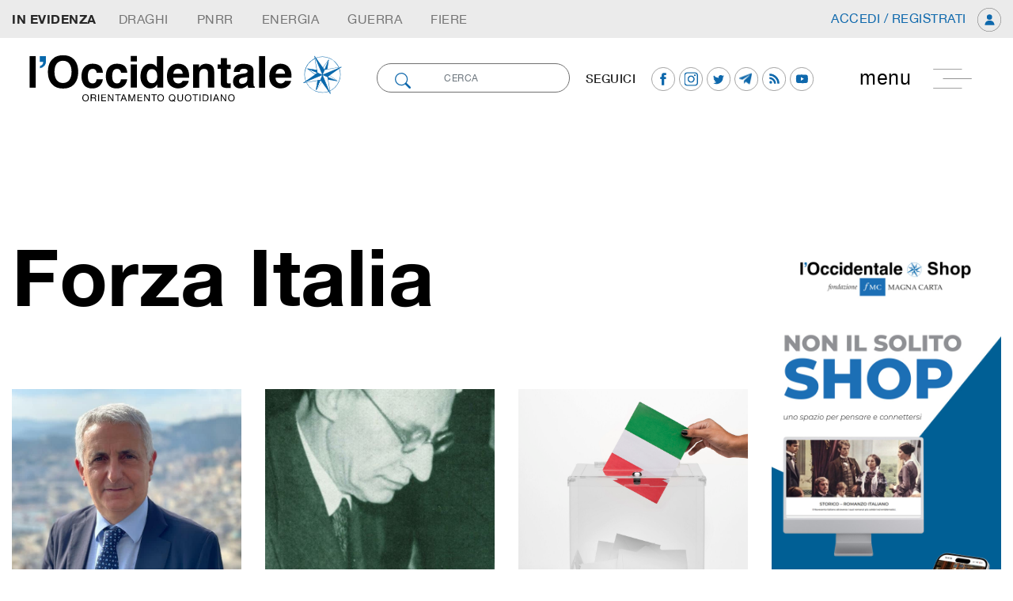

--- FILE ---
content_type: text/css
request_url: https://loccidentale.it/wp-content/uploads/sass/pvc.min.css
body_size: -153
content:
.clear{clear:both}.nobr{white-space:nowrap}.pvc_clear{clear:both}body .pvc-stats-icon,body .pvc-stats-icon svg{color:#0569ad !important;fill:#0569ad !important}body .pvc_stats .pvc-stats-icon{vertical-align:middle}body .pvc_stats .pvc-stats-icon.small svg{width:18px}body .pvc_stats .pvc-stats-icon.medium svg{width:24px}body .pvc_stats .pvc-stats-icon.large svg{width:30px}

--- FILE ---
content_type: text/css
request_url: https://loccidentale.it/wp-content/themes/emcode/assets/includes/css/engine-bt4.css
body_size: -227
content:
/* Fix bug boostrap 4 Beta 6 */
.nb-error {
  margin: 0 auto;
  text-align: center;
  max-width: 480px;
  padding: 60px 30px;
}
.nb-error .error-code {
  color: #2d353c;
  font-size: 96px;
  line-height: 100px;
}
.nb-error .error-desc {
  font-size: 12px;
  color: #647788;
}
.nb-error .input-group{
  margin: 30px 0;
}

--- FILE ---
content_type: text/css
request_url: https://loccidentale.it/wp-content/themes/emcode/assets/includes/css/nav.css
body_size: 1596
content:
/* NAVBAR ----------------------------------------------------------- */


/** LOGO -------------------------------------------------------- */

.logo-nav {
    height: 60px;
    -webkit-transition: all 0.2s ease;
    transition: all 0.2s ease;
}

header.sticked.sticky .logo-nav {
    height: 25px;
}

@media screen and (min-width: 992px) {
    .navbar-search {
        width: 30%;

    }
}

@media screen and (max-width: 991px) {
    .logo-nav {
        height: auto;
        width: 100%;
        margin-top: .5em;
        margin-bottom: .5em;
    }

    .navbar-brand {
        width: calc(100% - 30% - 1rem);
    }

    header.sticked.sticky .logo-nav {
        height: 20px;
    }

}

@media screen and (max-width: 991px) {
    .login {
        width: 10%;
        text-align: right;
    }

    #navbar ul .login a {
        font-size: 15px;
        display: flex;
        align-items: center;
        justify-content: space-between;
        padding: 15px;
        border-top: 1px solid;
        margin-top: 15px;
    }

    .login svg {
        width: 50px;
        height: 50px;
    }
}

@media screen and (min-width: 992px) {
    .login {
        width: 40%;
        text-align: right;
    }

    .login svg {
        width: 30px;
        height: 30px;
        margin-left: 10px;
    }

}

.top-bar .nav-block {
    width: 100%;
}

/** header ------------------------------------------------------ */

header {
    position: relative;
    width: 100%;
    z-index: 99999;
    -webkit-transition: all 0.2s ease;
    transition: all 0.2s ease;
    background: #ffffff;
}

.navbar-light .navbar-toggler {
    color: #5d7aa9;
    border-color: rgba(0, 0, 0, 0);
}

.navbar-light .navbar-nav .active>.nav-link,
.navbar-light .navbar-nav .nav-link.active,
.navbar-light .navbar-nav .nav-link.show,
.navbar-light .navbar-nav .show>.nav-link,
.navbar-light .navbar-nav .nav-link:hover {
    color: #5d7aa9;
}


/** STICKY ------------------------------------------------------ */

header.sticked.sticky {
    position: fixed;
    width: 100%;
    -webkit-transition: all 0.2s ease;
    transition: all 0.2s ease;
    background: #F8F8F8 !important;
    box-shadow: 0 0px 10px rgba(0, 0, 0, 0.22);
    top: 0px;
}

header.sticked.sticky .navbar-light .navbar-nav .active>.nav-link,
header.sticked.sticky .navbar-light .navbar-nav .nav-link.active,
header.sticked.sticky .navbar-light .navbar-nav .nav-link.show,
header.sticked.sticky .navbar-light .navbar-nav .show>.nav-link,
header.sticked.sticky .navbar-light .navbar-nav .nav-link:hover {
    color: #5d7aa9;
}

header.sticked.sticky .navbar {
    width: 100%;
    text-align: left;
    top: 0;
}

header.sticked.sticky .top-bar {
    display: none;
}


/** OPEN MOBILE  ------------------------------------------------------ */

@media screen and (max-width: 991px) {
    header li {
        font-size: 20px;
        line-height: 32px;
        margin-top: 0px;
        height: auto;
    }

    #menu-primary {
        padding-top: 2em;
        padding-bottom: 2em;
    }
}


/** burger-left  ------------------------------------------------------ */


/** header ------------------------------------------------------ */

.burger-left header {
    background: transparent;
}

.burger-left .more-dot {
    background-color: #000000;
    margin: 0 auto;
    display: inline-block;
    width: 7px;
    height: 7px;
    margin-right: 1px;
    border-radius: 50%;
    transition: background-color 0.3s;
    vertical-align: middle;
    line-height: normal;
}

.burger-left .absolute-open {
    position: fixed;
    z-index: 1039;
    width: 100%;
    top: 0
}

.burger-left .collapse {
    height: 100vh;
}

.burger-left div#navbarSupportedContent {
    background: #5d7aa9;
    padding: 2rem 6rem;
    height: 100vh;
    -webkit-transition: all 0.2s linear;
    transition: all 0.2s linear;
}

.burger-left .collapse:not(.show) {
    -webkit-transition: all 0.2s linear;
    transition: all 0.2s linear;
    right: -1000px;
    position: relative;
}

.burger-left button.navbar-toggler.collapsed {
    background: #5d7aa9;
}

.burger-left button.navbar-toggler {
    border-radius: 0px;
    height: 30px;
    width: 30px;
    -webkit-transition: all 0.2s linear;
    transition: all 0.2s linear;
}


/** STICKY ------------------------------------------------------ */

.burger-left header.sticky {
    position: fixed;
    width: 100%;
    -webkit-transition: all 0.2s linear;
    transition: all 0.2s linear;
    background: #ffffff !important;
    box-shadow: 0 0px 10px rgba(0, 0, 0, 0.22);
    top: 0px;
    padding-top: 20px;
    padding-bottom: 20px;
}

.burger-left header.sticky .absolute-open .active>.nav-link,
.burger-left header.sticky .absolute-open .nav-link.active,
.burger-left header.sticky .absolute-open .nav-link.show,
.burger-left header.sticky .absolute-open .show>.nav-link,
.burger-left header.sticky .absolute-open .nav-link:hover {
    color: #e8effb;
    font-weight: bold;
}

.burger-left header.sticky .navbar {
    width: 100%;
    text-align: left;
    top: 0;
}

.burger-left header.sticky .top-bar {
    display: none;
}

.burger-left .navbar {
    padding-top: 0px;
    padding-bottom: 0px;
}

.burger-left .absolute-open li {
    font-size: 40px;
    line-height: 50px;
    margin-top: 15px;
    padding-left: .5em;
    padding-right: .5em;
    -webkit-transition: all .1s linear;
    transition: all .1s linear;
}

.burger-left header.sticky li {
    font-size: 16px;
    margin-top: 0px;
    height: 50px;
}

.burger-left .absolute-open .nav-link {
    color: #e8effb;
}

.burger-left .absolute-open .active>.nav-link,
.burger-left .absolute-open .nav-link.active,
.burger-left .absolute-open .nav-link.show,
.burger-left .absolute-open .show>.nav-link,
.burger-left .absolute-open .nav-link:hover {
    color: #3a5a8e;
}


/** burger-overlay  ------------------------------------------------------ */


/** header ------------------------------------------------------ */

.burger-overlay header {
    background: transparent;
}

.burger-overlay .more-dot {
    background-color: #000000;
    margin: 0 auto;
    display: inline-block;
    width: 7px;
    height: 7px;
    margin-right: 1px;
    border-radius: 50%;
    transition: background-color 0.3s;
    vertical-align: middle;
    line-height: normal;
}

.burger-overlay .absolute-open {
    position: fixed;
    z-index: 1039;
    width: 100%;
    top: 0
}

.burger-overlay .collapse {
    height: 100vh;
}

.burger-overlay div#navbarSupportedContent {
    background: #5d7aa9;
    padding-top: 6rem;
    padding-bottom: 6rem;
    height: 100vh;
    -webkit-transition: all 0.2s linear;
    transition: all 0.2s linear;
}

.burger-overlay .collapse:not(.show) {
    -webkit-transition: all 0.2s linear;
    transition: all 0.2s linear;
    right: -1000px;
    position: relative;
}

.burger-overlay button.navbar-toggler.collapsed {
    background: #3a5a8e;
}

.burger-overlay button.navbar-toggler {
    background: #e8effb;
    border-radius: 0px;
    height: 30px;
    width: 30px;
    -webkit-transition: all 0.2s linear;
    transition: all 0.2s linear;
}


/** STICKY ------------------------------------------------------ */

.burger-overlay header.sticky {
    position: fixed;
    width: 100%;
    -webkit-transition: all 0.2s linear;
    transition: all 0.2s linear;
    background: #ffffff !important;
    box-shadow: 0 0px 10px rgba(0, 0, 0, 0.22);
    top: 0px;
    padding-top: 20px;
    padding-bottom: 20px;
}

.burger-overlay header.sticky .absolute-open .active>.nav-link,
.burger-overlay header.sticky .absolute-open .nav-link.active,
.burger-overlay header.sticky .absolute-open .nav-link.show,
.burger-overlay header.sticky .absolute-open .show>.nav-link,
.burger-overlay header.sticky .absolute-open .nav-link:hover {
    color: #e8effb;
    font-weight: bold;
}

.burger-overlay header.sticky .navbar {
    width: 100%;
    text-align: overlay;
    top: 0;
}

.burger-overlay header.sticky .top-bar {
    display: none;
}

.burger-overlay .navbar {
    padding-top: 0px;
    padding-bottom: 0px;
}

.burger-overlay .absolute-open li {
    font-size: 40px;
    line-height: 50px;
    margin-top: 15px;
    padding-overlay: .5em;
    padding-right: .5em;
    -webkit-transition: all .1s linear;
    transition: all .1s linear;
}

.burger-overlay header.sticky li {
    font-size: 16px;
    margin-top: 0px;
    height: 50px;
}

.burger-overlay .absolute-open .nav-link {
    color: #e8effb;
}

.burger-overlay .absolute-open .active>.nav-link,
.burger-overlay .absolute-open .nav-link.active,
.burger-overlay .absolute-open .nav-link.show,
.burger-overlay .absolute-open .show>.nav-link,
.burger-overlay .absolute-open .nav-link:hover {
    color: #3a5a8e;
}

.line {
    height: 100%;
    width: 1px;
    background: #707070;
    display: block;
    margin: 0 auto;
}

.content-info .line {
    background: #ffffff;
}

.nav-block a {
    -webkit-transition: all 1s ease;
    transition: all 1s ease;
}

.navbar-toggler {
    display: flex;
    align-items: center;
    height: 30px;
}

.nav-block a span svg {
    max-width: 100%;
    height: 25px;
}

.nav-block a span {
    padding-left: 20px;
    width: 50%;
}

.nav-block a[aria-expanded="true"] .op,
.nav-block a[aria-expanded="false"] .cl {
    display: block;
}

.nav-block a[aria-expanded="false"] .op,
.nav-block a[aria-expanded="true"] .cl {
    display: none;
}

.navbar-light .navbar-toggler {
    display: flex;
    align-items: center;
    color: #000;
    font-family: 'Helvetica', 'Arial', sans-serif;
    font-size: 25px;
    font-weight: 200;
}


.top-bar ul li {
    font-family: 'Helvetica Neue';
    font-size: 16px;
    font-weight: bold;
    text-transform: uppercase;
    padding-right: 20px;
}

.top-bar ul li a {
    font-weight: 400;
}

#navbar ul {
    list-style: none;
}

#navbar a {
    color: #000;
}

#navbar h3 {
    font-family: 'Helvetica Neue';
    font-size: 38px;
    font-weight: bold;
    line-height: 38px;
    text-transform: uppercase;
}

#navbar ul li a {
    font-family: 'Helvetica Neue';
    font-size: 25px;
    font-weight: 400;
    line-height: 69px;
    padding: 0;
}

#navbar .bg-light h3 {
    font-size: 28px;
    font-weight: bold;
    text-transform: initial;
}

#navbar .bg-light p {
    font-size: 21px;
    line-height: 25px;
}

.content-info h3 {
    color: #ffffff;
    font-family: 'Helvetica Neue';
    font-size: 38px;
    font-weight: bold;
    line-height: 39px;
}

.content-info ul li a {
    color: #ffffff;
    font-family: 'Helvetica Neue';
    font-size: 25px;
    font-weight: 400;
    line-height: 49px;
}

.navbar-search .form-group {
    margin-bottom: 0px;
}

.navbar-search .btn-icon {
    height: calc(50px);
    font-size: 20px;
    width: 50px;
    color: #0E68AC;
}

.navbar-search .form-control {
    height: calc(50px);
}

.navbar-search .input-group .btn svg {
    margin-left: 0px;
}

@media screen and (max-width: 991px) {
    .navbar-light .navbar-toggler {
        font-size: 20px;
        padding: 0px;
        width: 30%;
    }

    .navbar>.container,
    .navbar>.container-fluid {
        padding: 0;
    }

    .nav-block a span {
        padding-left: 0px;
    }

    .nav-block a span svg {
        max-width: 100%;
        height: 15px;
    }

    #top_nav {
        display: flex !important;
        width: 100%;
    }

    .top-bar .navbar-nav {
        flex-direction: row;
        overflow-x: scroll;
        min-width: 100%;
        padding-right: 20px;
    }

    .top-bar .nav-tag {
        width: 100%;
    }


    .top-bar .navbar {
        width: 100%;
    }

    .top-bar ul li a {
        padding: 0;
    }

    .top-bar ul li {
        font-family: 'Helvetica Neue';
        font-size: 14px;
        font-weight: bold;
        text-transform: uppercase;
        padding-right: 9px;
        word-break: keep-all;
        min-width: fit-content;
    }

    .mobile #accordionExample .btn {
        border-bottom: 1px solid #000;
        padding: 1em 0px;
        border-radius: 0px;
        display: flex;
        align-items: center;
        font-family: 'Helvetica Neue';
        font-size: 27px;
        text-transform: initial;
        font-weight: bold;
        color: #000000;
    }

    #navbar h3,
    #navbar ul li a {
        font-size: 20px;
        line-height: 55px;
    }

    .mobile #accordionExample .btn span:nth-child(1) {
        width: 96%;
        text-align: left;
    }

    .mobile #accordionExample .btn span:nth-child(2) {
        width: 4%;
        text-align: right;
        margin: 0 auto;
    }

    .navbar-search .input-group .btn svg,
    .mobile #accordionExample .btn span svg {
        width: 100%;
        margin: 0 auto;
        height: auto;
        margin-left: 0px;
    }

    .navbar-search .input-group .btn {
        padding: 0em .9em;
    }

    .navbar-search {
        margin-top: 2em;
    }
}

--- FILE ---
content_type: image/svg+xml
request_url: https://loccidentale.it/wp-content/themes/emcode/assets/includes/img/logo.svg
body_size: 7680
content:
<svg xmlns="http://www.w3.org/2000/svg" xmlns:xlink="http://www.w3.org/1999/xlink" width="863" height="126.608" viewBox="0 0 863 126.608">
  <defs>
    <clipPath id="clip-path">
      <rect id="Rettangolo_499" data-name="Rettangolo 499" width="863" height="126.608" transform="translate(380.77 503.768)" fill="none"/>
    </clipPath>
  </defs>
  <g id="Raggruppa_170" data-name="Raggruppa 170" transform="translate(-380.77 -503.768)">
    <rect id="Rettangolo_494" data-name="Rettangolo 494" width="16.278" height="84.262" transform="translate(394.306 507.866)"/>
    <g id="Raggruppa_169" data-name="Raggruppa 169">
      <g id="Raggruppa_168" data-name="Raggruppa 168" clip-path="url(#clip-path)">
        <path id="Tracciato_183" data-name="Tracciato 183" d="M437.969,520.122c0,5.745-1.341,10.341-4.213,13.6a20.137,20.137,0,0,1-11.873,6.511v-5.937c3.638-1.149,6.319-3.255,7.66-5.936a9.957,9.957,0,0,0,.957-5.171h-9V508.249h16.278v11.873Z" fill="#0868ac"/>
        <path id="Tracciato_184" data-name="Tracciato 184" d="M483.547,594.425q-18.1,0-27.577-9.766c-8.618-8.043-12.831-19.534-12.831-34.662,0-15.512,4.213-27,12.831-34.663q9.48-9.766,27.577-9.766t27.576,9.766c8.426,7.661,12.639,19.342,12.639,34.663,0,15.128-4.213,26.619-12.639,34.662q-9.766,9.766-27.576,9.766m16.469-22.6c4.022-5.171,6.128-12.448,6.128-22.023,0-9.384-2.106-16.661-6.128-21.831s-9.575-7.661-16.661-7.661c-6.894,0-12.448,2.49-16.661,7.661s-6.128,12.447-6.128,22.023,2.107,16.852,6.128,22.023c4.213,5.17,9.767,7.66,16.661,7.66,7.086-.192,12.639-2.681,16.661-7.852"/>
        <path id="Tracciato_185" data-name="Tracciato 185" d="M589.832,552.1H573.171a17.876,17.876,0,0,0-2.3-6.32c-1.915-2.489-4.6-3.83-8.426-3.83-5.554,0-9.192,2.681-11.3,8.235-1.149,2.873-1.532,6.7-1.532,11.49a35.236,35.236,0,0,0,1.532,11.107c1.915,5.171,5.554,7.852,10.916,7.852,3.83,0,6.511-.957,8.043-3.064a16.777,16.777,0,0,0,2.873-8.043h16.66a26.4,26.4,0,0,1-5.362,13.98c-5.17,7.085-12.639,10.724-22.6,10.724s-17.427-2.873-22.023-9-7.086-13.6-7.086-23.172c0-10.724,2.681-18.959,7.852-24.895s12.448-9,21.64-9c7.852,0,14.171,1.724,19.15,5.171s7.66,9.958,8.618,18.767"/>
        <path id="Tracciato_186" data-name="Tracciato 186" d="M654.751,552.1H638.09a17.877,17.877,0,0,0-2.3-6.32c-1.915-2.489-4.6-3.83-8.426-3.83-5.554,0-9.192,2.681-11.3,8.235-1.149,2.873-1.532,6.7-1.532,11.49a35.236,35.236,0,0,0,1.532,11.107c1.915,5.171,5.554,7.852,10.916,7.852,3.83,0,6.511-.957,8.043-3.064a16.777,16.777,0,0,0,2.873-8.043h16.66a26.4,26.4,0,0,1-5.362,13.98c-5.17,7.085-12.639,10.724-22.6,10.724s-17.427-2.873-22.023-9-7.086-13.6-7.086-23.172c0-10.724,2.681-18.959,7.852-24.895s12.448-9,21.64-9c7.852,0,14.171,1.724,19.15,5.171s7.66,9.958,8.618,18.767"/>
        <path id="Tracciato_187" data-name="Tracciato 187" d="M680.413,522.229H663.944V507.292h16.469Zm0,69.9H663.944V529.889h16.469Z"/>
        <path id="Tracciato_188" data-name="Tracciato 188" d="M750.5,508.058v84.07H734.609V583.51a24.321,24.321,0,0,1-7.852,8.044,22.165,22.165,0,0,1-11.107,2.489c-7.277,0-13.406-2.872-18.385-8.809s-7.468-13.405-7.468-22.6c0-10.533,2.489-18.959,7.277-25.087a23.962,23.962,0,0,1,19.533-9.193,18.769,18.769,0,0,1,9.958,2.49,20.348,20.348,0,0,1,7.086,6.894V508.058ZM706.649,561.3q0,8.617,3.447,13.788t10.341,5.171a12.158,12.158,0,0,0,10.533-5.171c2.49-3.447,3.639-7.851,3.639-13.213,0-7.661-1.916-13.023-5.746-16.278a12.864,12.864,0,0,0-8.234-3.064c-4.788,0-8.235,1.723-10.533,5.362-2.489,3.638-3.447,8.043-3.447,13.405"/>
        <path id="Tracciato_189" data-name="Tracciato 189" d="M818.487,573.744c-.383,3.638-2.3,7.468-5.745,11.3-5.362,6.128-12.831,9-22.406,9a30.922,30.922,0,0,1-20.874-7.66c-5.936-5.171-9-13.4-9-24.9,0-10.725,2.681-18.959,8.234-24.7s12.64-8.618,21.257-8.618a33.184,33.184,0,0,1,13.98,2.873,23.831,23.831,0,0,1,10.341,9.192,31.351,31.351,0,0,1,4.788,12.83,98.385,98.385,0,0,1,.574,12.257H777.123c.191,6.319,2.106,10.532,5.936,13.213a14.151,14.151,0,0,0,8.043,2.3,11.989,11.989,0,0,0,8.235-2.872,14.981,14.981,0,0,0,3.064-4.213ZM802.4,554.785c-.192-4.213-1.532-7.66-3.83-9.767a11.543,11.543,0,0,0-8.618-3.255c-3.83,0-6.7,1.149-8.809,3.447a16.172,16.172,0,0,0-3.83,9.575Z"/>
        <path id="Tracciato_190" data-name="Tracciato 190" d="M859.469,541.954c-5.554,0-9.384,2.3-11.3,7.086-1.149,2.489-1.532,5.553-1.532,9.575v33.7H830.36v-62.43h15.7v9c2.106-3.256,4.021-5.554,5.936-6.894a20.659,20.659,0,0,1,12.64-3.83c6.511,0,11.681,1.723,15.7,4.979,4.022,3.447,6.128,9,6.128,16.852v41.939H869.81V554.21c0-3.255-.383-5.745-1.34-7.468-1.341-3.256-4.4-4.788-9-4.788"/>
        <path id="Tracciato_191" data-name="Tracciato 191" d="M930.134,580.446V592.7l-7.66.192c-7.66.191-13.022-1.149-15.7-4.022-1.915-1.915-2.681-4.787-2.681-8.618v-38.3h-8.617V530.272h8.617V513.037h16.087v17.427h10.149v11.681H920.176v32.939c0,2.489.383,4.213.957,4.787s2.681.958,5.937.958H928.6a2.574,2.574,0,0,1,1.532-.383"/>
        <path id="Tracciato_192" data-name="Tracciato 192" d="M942.964,536.592c4.213-5.553,11.682-8.235,22.215-8.235a39.748,39.748,0,0,1,18.193,4.022c5.362,2.681,7.851,7.852,7.851,15.32v28.534c0,1.915,0,4.405.192,7.278.191,2.106.383,3.638.957,4.4a6.6,6.6,0,0,0,2.49,1.915v2.49H977.243a15.912,15.912,0,0,1-.957-3.447,21.485,21.485,0,0,1-.383-3.83,27.211,27.211,0,0,1-7.852,6.128,22.411,22.411,0,0,1-11.873,3.064c-5.554,0-10.341-1.532-13.98-4.788s-5.553-7.851-5.553-13.6c0-7.66,2.872-13.213,8.809-16.66q4.883-2.872,14.363-4.022l5.553-.766a26.645,26.645,0,0,0,6.511-1.341q3.447-1.435,3.447-4.6c0-2.489-.957-4.4-2.681-5.362a16.712,16.712,0,0,0-7.851-1.532c-3.83,0-6.511.958-8.235,2.873a11.328,11.328,0,0,0-2.3,5.745h-15.7c.191-5.745,1.723-10.15,4.4-13.6m12.065,43.663a8.177,8.177,0,0,0,5.554,1.915,16.826,16.826,0,0,0,9.766-3.064c2.873-2.107,4.405-5.745,4.6-11.3v-5.936a22.859,22.859,0,0,1-3.064,1.532,27.931,27.931,0,0,1-4.4,1.149l-3.639.766c-3.447.574-5.936,1.34-7.277,2.3a7.647,7.647,0,0,0-3.83,6.894c0,2.489.766,4.6,2.3,5.745"/>
        <rect id="Rettangolo_495" data-name="Rettangolo 495" width="16.278" height="84.262" transform="translate(1005.969 507.866)"/>
        <path id="Tracciato_193" data-name="Tracciato 193" d="M1091.38,573.744c-.383,3.638-2.3,7.468-5.745,11.3-5.362,6.128-12.831,9-22.406,9a30.92,30.92,0,0,1-20.874-7.66c-6.128-5.171-9-13.4-9-24.9,0-10.725,2.681-18.959,8.234-24.7s12.639-8.618,21.257-8.618a33.184,33.184,0,0,1,13.98,2.873,23.832,23.832,0,0,1,10.341,9.192,31.351,31.351,0,0,1,4.788,12.83,98.369,98.369,0,0,1,.574,12.257h-42.514c.192,6.319,2.107,10.532,5.937,13.213a14.151,14.151,0,0,0,8.043,2.3,11.989,11.989,0,0,0,8.235-2.872,15,15,0,0,0,3.064-4.213Zm-16.086-18.959c-.192-4.213-1.532-7.66-3.83-9.767a11.543,11.543,0,0,0-8.618-3.255c-3.83,0-6.7,1.149-8.809,3.447a16.166,16.166,0,0,0-3.83,9.575Z"/>
        <path id="Tracciato_194" data-name="Tracciato 194" d="M535.253,615.682a9.716,9.716,0,0,1,1.723-3.064,9.308,9.308,0,0,1,2.682-2.106,9.957,9.957,0,0,1,7.66,0A7.718,7.718,0,0,1,550,612.618a9.716,9.716,0,0,1,1.723,3.064,11.8,11.8,0,0,1,0,7.278A9.716,9.716,0,0,1,550,626.024a9.318,9.318,0,0,1-2.681,2.106,9.958,9.958,0,0,1-7.66,0,6.021,6.021,0,0,1-2.682-2.106,9.716,9.716,0,0,1-1.723-3.064,11.8,11.8,0,0,1,0-7.278m2.3,6.32a5.928,5.928,0,0,0,1.149,2.49,5.435,5.435,0,0,0,1.915,1.723,7.463,7.463,0,0,0,5.745,0,4.191,4.191,0,0,0,1.915-1.723,5.918,5.918,0,0,0,1.149-2.49,12.906,12.906,0,0,0,.383-2.681,11.272,11.272,0,0,0-.383-2.681,5.923,5.923,0,0,0-1.149-2.49,5.426,5.426,0,0,0-1.915-1.723,4.61,4.61,0,0,0-2.872-.766,6.4,6.4,0,0,0-2.873.574,4.193,4.193,0,0,0-1.915,1.724,5.924,5.924,0,0,0-1.149,2.489,12.906,12.906,0,0,0-.383,2.681,14.748,14.748,0,0,0,.383,2.873"/>
        <path id="Tracciato_195" data-name="Tracciato 195" d="M566.085,609.938a5.4,5.4,0,0,1,4.022,1.34,4.8,4.8,0,0,1,1.532,3.447,4.614,4.614,0,0,1-.766,2.873,4.86,4.86,0,0,1-2.489,1.724c.574.191.957.191,1.34.574a1.913,1.913,0,0,1,.766.958,2.715,2.715,0,0,1,.383,1.149c0,.383.192.766.192,1.34v1.341a3.265,3.265,0,0,0,.191,1.34,3.562,3.562,0,0,0,.383,1.341l.575,1.149h-2.682a1,1,0,0,1-.382-.766c0-.383-.192-.766-.192-1.149v-1.341a3.265,3.265,0,0,0-.191-1.34c0-.383-.192-.958-.192-1.341-.191-.383-.191-.766-.574-1.149a1.918,1.918,0,0,0-.958-.766,3.3,3.3,0,0,0-1.532-.191h-5.937v7.851h-2.489V609.938Zm.575,8.426a1.737,1.737,0,0,0,1.341-.575,2.3,2.3,0,0,0,.957-.957,3.819,3.819,0,0,0,.383-1.724,3.052,3.052,0,0,0-.766-2.3,3.312,3.312,0,0,0-2.49-.957h-6.128v6.511h5.171c.383.192.957,0,1.532,0"/>
        <rect id="Rettangolo_496" data-name="Rettangolo 496" width="2.49" height="18.384" transform="translate(577 609.938)"/>
        <path id="Tracciato_196" data-name="Tracciato 196" d="M598.258,609.938v2.107H587.917v5.936h9.575v2.107h-9.575v6.319h10.341v2.107H585.619V610.129h12.639Z"/>
        <path id="Tracciato_197" data-name="Tracciato 197" d="M605.726,609.938l9.767,14.937V609.938h2.3v18.384H615.11l-9.575-14.745v14.745h-2.3V609.938Z"/>
        <path id="Tracciato_198" data-name="Tracciato 198" d="M622.387,612.044v-2.107h14.746v2.107h-6.128v16.278h-2.49V612.044Z"/>
        <path id="Tracciato_199" data-name="Tracciato 199" d="M646.516,609.937l7.278,18.385h-2.681l-1.915-5.554h-8.044l-2.106,5.554h-2.49l7.086-18.385Zm1.724,10.916-3.064-8.618-3.064,8.618Z"/>
        <path id="Tracciato_200" data-name="Tracciato 200" d="M661.071,609.938l5.745,15.512,5.745-15.512h3.256v18.384H673.71V613l-5.745,15.32h-2.106L660.113,613v15.32h-2.3V609.938Z"/>
        <path id="Tracciato_201" data-name="Tracciato 201" d="M694.776,609.938v2.107H684.435v5.936h9.575v2.107h-9.575v6.319h10.341v2.107H681.945V610.129h12.831Z"/>
        <path id="Tracciato_202" data-name="Tracciato 202" d="M702.436,609.938l9.767,14.937V609.938h2.3v18.384H711.82l-9.575-14.745v14.745h-2.3V609.938Z"/>
        <path id="Tracciato_203" data-name="Tracciato 203" d="M718.714,612.044v-2.107H733.46v2.107h-6.128v16.278h-2.49V612.044Z"/>
        <path id="Tracciato_204" data-name="Tracciato 204" d="M735.374,615.682a9.716,9.716,0,0,1,1.723-3.064,9.308,9.308,0,0,1,2.682-2.106,9.957,9.957,0,0,1,7.66,0,7.718,7.718,0,0,1,2.681,2.106,9.716,9.716,0,0,1,1.723,3.064,11.8,11.8,0,0,1,0,7.278,9.716,9.716,0,0,1-1.723,3.064,9.317,9.317,0,0,1-2.681,2.106,9.958,9.958,0,0,1-7.66,0,6.021,6.021,0,0,1-2.682-2.106,9.716,9.716,0,0,1-1.723-3.064,11.8,11.8,0,0,1,0-7.278m2.3,6.32a5.941,5.941,0,0,0,1.149,2.49,5.435,5.435,0,0,0,1.915,1.723,7.463,7.463,0,0,0,5.745,0,4.191,4.191,0,0,0,1.915-1.723,5.916,5.916,0,0,0,1.149-2.49,12.906,12.906,0,0,0,.383-2.681,11.272,11.272,0,0,0-.383-2.681,5.922,5.922,0,0,0-1.149-2.49,5.425,5.425,0,0,0-1.915-1.723,7.462,7.462,0,0,0-5.745,0,4.19,4.19,0,0,0-1.915,1.723,5.947,5.947,0,0,0-1.149,2.49,9.575,9.575,0,0,0,0,5.362"/>
        <path id="Tracciato_205" data-name="Tracciato 205" d="M778.655,627.747a7.936,7.936,0,0,1-4.405,1.149,8.059,8.059,0,0,1-3.83-.766,6.012,6.012,0,0,1-2.681-2.106,9.724,9.724,0,0,1-1.724-3.065,11.818,11.818,0,0,1,0-7.277,9.719,9.719,0,0,1,1.724-3.064,9.3,9.3,0,0,1,2.681-2.106,9.957,9.957,0,0,1,7.66,0,7.708,7.708,0,0,1,2.681,2.106,9.719,9.719,0,0,1,1.724,3.064,11.15,11.15,0,0,1,.574,3.639,9.991,9.991,0,0,1-.766,4.021,7.389,7.389,0,0,1-2.106,3.256l2.489,1.915-1.149,1.532Zm-.192-2.681a4.74,4.74,0,0,0,1.532-2.681,8.95,8.95,0,0,0,.575-3.256,11.333,11.333,0,0,0-.383-2.681,5.949,5.949,0,0,0-1.149-2.489,5.432,5.432,0,0,0-1.916-1.724,7.475,7.475,0,0,0-5.745,0,4.193,4.193,0,0,0-1.915,1.724,5.949,5.949,0,0,0-1.149,2.489,12.976,12.976,0,0,0-.383,2.681,11.325,11.325,0,0,0,.383,2.681,5.947,5.947,0,0,0,1.149,2.49,5.438,5.438,0,0,0,1.915,1.724,6.4,6.4,0,0,0,2.873.574,5.3,5.3,0,0,0,2.489-.574l-2.106-1.533,1.34-1.532Z"/>
        <path id="Tracciato_206" data-name="Tracciato 206" d="M801.252,626.981a7.846,7.846,0,0,1-5.362,1.724,8.38,8.38,0,0,1-5.554-1.724c-1.34-1.149-1.915-2.873-1.915-5.362V609.938h2.49v11.681a4.677,4.677,0,0,0,5.17,5.171,4.771,4.771,0,0,0,3.639-1.341,5.389,5.389,0,0,0,1.149-3.83V609.938h2.49v11.681c-.383,2.489-.958,4.213-2.107,5.362"/>
        <path id="Tracciato_207" data-name="Tracciato 207" d="M808.529,615.682a9.716,9.716,0,0,1,1.723-3.064,9.308,9.308,0,0,1,2.682-2.106,9.957,9.957,0,0,1,7.66,0,7.718,7.718,0,0,1,2.681,2.106A9.716,9.716,0,0,1,825,615.682a11.8,11.8,0,0,1,0,7.278,9.716,9.716,0,0,1-1.723,3.064,9.318,9.318,0,0,1-2.681,2.106,9.958,9.958,0,0,1-7.66,0,6.016,6.016,0,0,1-2.682-2.106,9.716,9.716,0,0,1-1.723-3.064,11.8,11.8,0,0,1,0-7.278m2.3,6.32a5.94,5.94,0,0,0,1.149,2.49,5.435,5.435,0,0,0,1.915,1.723,7.463,7.463,0,0,0,5.745,0,4.191,4.191,0,0,0,1.915-1.723A5.918,5.918,0,0,0,822.7,622a12.906,12.906,0,0,0,.383-2.681,11.272,11.272,0,0,0-.383-2.681,5.923,5.923,0,0,0-1.149-2.49,5.426,5.426,0,0,0-1.915-1.723,7.462,7.462,0,0,0-5.745,0,4.19,4.19,0,0,0-1.915,1.723,5.945,5.945,0,0,0-1.149,2.49,9.574,9.574,0,0,0,0,5.362"/>
        <path id="Tracciato_208" data-name="Tracciato 208" d="M828.637,612.044v-2.107h14.746v2.107h-6.128v16.278h-2.49V612.044Z"/>
        <rect id="Rettangolo_497" data-name="Rettangolo 497" width="2.49" height="18.384" transform="translate(847.404 609.938)"/>
        <path id="Tracciato_209" data-name="Tracciato 209" d="M862.533,609.938a9.49,9.49,0,0,1,6.511,2.106,8.708,8.708,0,0,1,2.3,6.511,12.734,12.734,0,0,1-.575,4.022,15.258,15.258,0,0,1-1.532,3.064,8.627,8.627,0,0,1-2.681,1.915,12.727,12.727,0,0,1-4.021.575h-6.32V609.746h6.32Zm.191,16.469h.958a4.846,4.846,0,0,0,1.34-.383,3.091,3.091,0,0,0,1.341-.766c.383-.383.957-.766,1.149-1.341a17.749,17.749,0,0,0,.957-1.915,6.539,6.539,0,0,0,.383-2.872,11.57,11.57,0,0,0-.383-2.873,5.21,5.21,0,0,0-1.149-2.3,3.233,3.233,0,0,0-1.915-1.34,11.562,11.562,0,0,0-2.872-.383h-4.214V626.6h4.405Z"/>
        <rect id="Rettangolo_498" data-name="Rettangolo 498" width="2.49" height="18.384" transform="translate(876.512 609.938)"/>
        <path id="Tracciato_210" data-name="Tracciato 210" d="M892.79,609.937l7.278,18.385h-2.681l-1.915-5.554H887.62l-2.107,5.554h-2.489l7.085-18.385Zm1.724,10.916-3.064-8.618-3.064,8.618Z"/>
        <path id="Tracciato_211" data-name="Tracciato 211" d="M906.387,609.938l9.767,14.937V609.938h2.3v18.384h-2.681L906.2,613.577v14.745h-2.3V609.938Z"/>
        <path id="Tracciato_212" data-name="Tracciato 212" d="M924.006,615.682a9.716,9.716,0,0,1,1.723-3.064,9.321,9.321,0,0,1,2.682-2.106,9.957,9.957,0,0,1,7.66,0,7.718,7.718,0,0,1,2.681,2.106,9.716,9.716,0,0,1,1.723,3.064,11.8,11.8,0,0,1,0,7.278,9.716,9.716,0,0,1-1.723,3.064,9.317,9.317,0,0,1-2.681,2.106,9.958,9.958,0,0,1-7.66,0,6.021,6.021,0,0,1-2.682-2.106,9.716,9.716,0,0,1-1.723-3.064,11.823,11.823,0,0,1,0-7.278m2.3,6.32a5.928,5.928,0,0,0,1.149,2.49,5.435,5.435,0,0,0,1.915,1.723,7.463,7.463,0,0,0,5.745,0,4.191,4.191,0,0,0,1.915-1.723,5.916,5.916,0,0,0,1.149-2.49,12.906,12.906,0,0,0,.383-2.681,11.272,11.272,0,0,0-.383-2.681,5.922,5.922,0,0,0-1.149-2.49,5.425,5.425,0,0,0-1.915-1.723,7.462,7.462,0,0,0-5.745,0,4.19,4.19,0,0,0-1.915,1.723,5.946,5.946,0,0,0-1.149,2.49,9.575,9.575,0,0,0,0,5.362"/>
        <path id="Tracciato_213" data-name="Tracciato 213" d="M1175.067,605.533a48.383,48.383,0,0,1-48.259-48.259,47.809,47.809,0,0,1,14.171-34.087,48.207,48.207,0,1,1,68.176,68.175,47.53,47.53,0,0,1-34.088,14.171m0-95.177a47.11,47.11,0,1,0,33.322,13.788,46.979,46.979,0,0,0-33.322-13.788" fill="#0868ac"/>
        <path id="Tracciato_214" data-name="Tracciato 214" d="M1154,507.866c.192,1.341.383,2.873.574,4.213.192,1.532.575,3.064.766,4.788.575,3.064.958,6.128,1.532,9.192.383,2.106.766,4.021,1.149,6.128.766,4.4,1.341,8.618,2.107,13.022.383,2.3.766,4.6,1.149,6.7v.574c4.022,1.724,8.235,3.256,12.256,4.979a6.388,6.388,0,0,0,1.149.575,3.252,3.252,0,0,1-.957.383l-47.11,19.533c-.383.192-.958.192-1.341.383-.191.192-.383.192-.574.383,0,.192.191.192.191.383,1.341-.191,2.873-.383,4.213-.574,1.532-.192,3.065-.575,4.788-.766,3.064-.575,6.128-.958,9.192-1.532,2.107-.383,4.022-.766,6.128-1.149,4.405-.766,8.618-1.341,13.023-2.107,2.3-.383,4.6-.766,6.7-1.149h.575c1.723-4.021,3.255-8.234,4.979-12.256a6.369,6.369,0,0,0,.574-1.149c.192.575.383.766.383,1.149,6.7,15.895,13.214,31.981,19.917,47.876.191.383.191.766.383.957l.191-.191c-.191-1.341-.383-2.873-.574-4.213-.192-1.532-.575-3.064-.766-4.788-.575-3.064-.958-6.128-1.532-9.192-.383-2.106-.766-4.021-1.149-6.128-.766-4.405-1.341-8.618-2.107-13.022-.383-2.3-.957-4.6-1.34-6.894a3.44,3.44,0,0,0-1.341-.958c-3.638-1.532-7.086-3.064-10.724-4.4l-1.149-.575a3.226,3.226,0,0,1,.957-.383l47.11-19.533c.383-.192.958-.192,1.341-.383.191-.192.383-.192.574-.383,0-.192-.191-.192-.191-.383-1.341.191-2.873.383-4.213.574-1.532.192-3.256.575-4.788.766-3.064.575-6.128.958-9.192,1.532-2.107.383-4.022.766-6.128,1.149-4.405.766-8.618,1.341-13.022,2.107-2.3.383-4.6.766-6.7,1.149h-.575c-1.723,4.021-3.255,8.234-4.979,12.256a6.368,6.368,0,0,0-.574,1.149c-.192-.575-.383-.766-.383-1.149-6.7-15.9-13.214-31.981-19.917-47.876-.191-.383-.191-.766-.574-.766.192-.191.192,0,0,0" fill="#fff"/>
        <path id="Tracciato_215" data-name="Tracciato 215" d="M1195.749,608.98c-.191,0-.191,0-.383-.192s-.191-.383-.383-.766c0-.191,0-.191-.191-.383-3.447-8.043-6.7-16.086-9.959-23.938s-6.7-15.895-9.958-23.938c-.766,1.915-1.723,4.022-2.489,6.128s-1.532,4.022-2.49,6.128a.411.411,0,0,1-.383.383h-.574q-2.872.574-6.32,1.149h-.383c-2.3.383-4.4.766-6.511,1.149s-4.213.575-6.511.958c-1.149.191-2.107.383-3.064.575s-1.915.383-3.064.574a38.247,38.247,0,0,1-4.6.766,38.241,38.241,0,0,0-4.6.766c-.958.192-1.916.192-2.682.383s-1.532.192-2.106.383c-.575,0-1.341.192-2.107.192-.766.191-1.34.191-2.106.383-.192,0-.192,0-.383-.192l-.192-.191a.842.842,0,0,1-.191-.575c0-.191,0-.191.191-.383a.6.6,0,0,1,.383-.191.188.188,0,0,0,.192-.192c0-.191,0,0,.191,0a1.155,1.155,0,0,1,.766-.191.7.7,0,0,0,.575-.192l47.11-19.533h-.192c-1.915-.766-4.021-1.724-6.128-2.49s-4.021-1.532-6.128-2.489a.412.412,0,0,1-.383-.383V552.1c-.383-2.107-.766-4.405-1.149-6.7s-.766-4.4-1.149-6.511-.575-4.213-.958-6.511c-.191-.957-.383-2.106-.574-3.064s-.383-2.106-.575-3.064a38.462,38.462,0,0,1-.766-4.6,38.22,38.22,0,0,0-.766-4.6c-.191-.958-.191-1.915-.383-2.681s-.191-1.341-.383-2.107c0-.574-.191-1.34-.191-2.106-.192-.766-.192-1.532-.383-2.107,0-.191,0-.191.191-.383l.192-.191.191-.192a.7.7,0,0,1,.575.192c.191.191.191.383.383.766,0,.191,0,.191.191.383,3.447,8.043,6.7,16.086,9.959,23.938s6.511,15.894,9.958,23.938c.766-1.915,1.723-4.022,2.489-6.129s1.532-4.021,2.49-6.128a.412.412,0,0,1,.383-.383H1181c2.107-.383,4.4-.766,6.7-1.149s4.4-.766,6.511-1.149,4.213-.574,6.511-.957c.958-.192,2.107-.383,3.064-.575s2.107-.383,3.064-.574a38.275,38.275,0,0,1,4.6-.766,38.464,38.464,0,0,0,4.6-.766c.766-.192,1.532-.192,2.489-.383a11.182,11.182,0,0,1,2.49-.383c.574,0,1.34-.192,2.106-.192.766-.191,1.532-.191,2.107-.383.191,0,.383,0,.383.192l.191.191c0,.192.192.192.192.575,0,.191,0,.191-.192.383a.593.593,0,0,1-.383.191.187.187,0,0,0-.191.192h-.192a1.152,1.152,0,0,1-.766.191.7.7,0,0,0-.574.192l-47.3,19.342h.192c2.681.957,5.362,2.106,8.234,3.255l2.49.958a2.971,2.971,0,0,1,1.532,1.149l.192.191q.287,1.723.574,3.447c.192,1.149.575,2.3.766,3.447.383,2.3.766,4.405,1.149,6.512s.575,4.213.958,6.511c.191.957.383,2.106.574,3.064s.383,2.106.575,3.064a38.438,38.438,0,0,1,.766,4.6,38.22,38.22,0,0,0,.766,4.6c.191.957.191,1.915.383,2.681s.191,1.341.383,2.107c0,.574.191,1.34.191,2.106.192.766.192,1.532.383,2.107,0,.191,0,.383-.191.383l-.192.191c-.191.383-.191.575-.383.575m-19.725-49.6c3.256,7.852,6.7,16.086,9.959,23.938,3.064,7.277,6.128,14.746,9.192,22.215,0-.383-.192-.958-.192-1.341a8.134,8.134,0,0,0-.383-2.107,12.961,12.961,0,0,1-.383-2.681c-.191-1.532-.574-3.064-.766-4.6a38.268,38.268,0,0,0-.766-4.6c-.191-1.149-.383-2.106-.574-3.064s-.383-1.915-.575-3.064c-.383-2.106-.766-4.4-.957-6.511-.383-2.107-.766-4.4-1.149-6.511q-.288-1.723-.575-3.447c-.191-1.149-.383-2.3-.574-3.256a3.371,3.371,0,0,0-.958-.766l-2.489-1.149c-2.873-1.149-5.362-2.3-8.235-3.447l-.383-.191c-.383.191-.383.383-.192.574m-2.106-.383-46.727,19.342c.766,0,1.34-.191,1.915-.191a8.114,8.114,0,0,0,2.106-.384,11.336,11.336,0,0,1,2.682-.382c1.532-.192,3.064-.575,4.6-.766a38.263,38.263,0,0,0,4.6-.767c.957-.191,2.106-.383,3.064-.574s2.106-.383,3.064-.575c2.3-.383,4.4-.766,6.511-1.149s4.213-.574,6.511-.957h.383c2.107-.383,4.405-.766,6.32-1.149h.383l2.3-5.745c.766-2.107,1.723-4.213,2.489-6.128,0-.192.192-.192.192-.383l.191-.192q-.574-.286-.574,0m6.894-14.171-2.3,5.745c-.766,2.107-1.724,4.213-2.49,6.128,0,.192-.191.192-.191.383l-.192.192a.7.7,0,0,1,.575-.192l46.727-19.342c-.766,0-1.341.192-1.915.192-.766.191-1.532.191-2.3.383a11.242,11.242,0,0,1-2.49.383c-1.532.191-3.064.574-4.6.766a38.255,38.255,0,0,0-4.6.766c-1.149.191-2.107.383-3.064.574s-1.915.383-3.064.575c-2.3.383-4.405.766-6.511.957-2.107.383-4.405.766-6.511,1.149-2.3.383-4.6.766-6.7,1.149Zm-18.959,7.277,5.745,2.3c2.107.766,4.213,1.724,6.128,2.49.192,0,.192.191.383.191,0-.191-.191-.383-.191-.574-3.256-7.852-6.7-16.087-9.958-23.747-3.065-7.277-6.128-14.746-9.193-22.214,0,.383.192.957.192,1.34a8.126,8.126,0,0,0,.383,2.107,12.886,12.886,0,0,1,.383,2.681c.192,1.532.575,3.064.766,4.6a38.462,38.462,0,0,0,.766,4.6c.192,1.149.383,2.107.575,3.064s.383,2.107.574,3.064c.383,2.107.766,4.405.957,6.511.384,2.107.766,4.405,1.15,6.511.383,2.3.766,4.6,1.149,6.7Z" fill="#0868ac"/>
        <path id="Tracciato_216" data-name="Tracciato 216" d="M1159.747,515.143c-.958-1.341-1.915-2.681-2.681-3.83a41.945,41.945,0,0,1-2.681-3.447c.191.383.191.766.383.957,6.7,15.9,13.214,31.981,19.916,47.876a7.883,7.883,0,0,1,.383,1.149,6.39,6.39,0,0,1,.575-1.149c1.723-4.021,3.255-8.234,4.979-12.256L1176.6,538.7c-.957-1.341-2.106-2.681-3.064-4.213-2.681-3.83-5.362-7.66-8.234-11.49-1.915-2.873-3.639-5.362-5.554-7.852" fill="#0868ac"/>
        <path id="Tracciato_217" data-name="Tracciato 217" d="M1190.2,600.937c.958,1.341,1.915,2.681,2.681,3.83a41.95,41.95,0,0,1,2.681,3.447c-.191-.383-.191-.766-.383-.957-6.7-15.9-13.214-31.981-19.916-47.876-.192-.192-.192-.575-.383-1.149a6.389,6.389,0,0,1-.575,1.149c-1.723,4.021-3.255,8.234-4.979,12.256l4.022,5.745c.957,1.341,2.106,2.681,3.064,4.213,2.681,3.83,5.362,7.66,8.234,11.49,1.915,2.681,3.83,5.171,5.554,7.852" fill="#0868ac"/>
        <path id="Tracciato_218" data-name="Tracciato 218" d="M1217.964,542.72c1.341-.958,2.681-1.915,3.83-2.681a33.212,33.212,0,0,0,2.873-2.49c-.383.192-.958.192-1.341.383l-47.11,19.534c-.191.191-.574.191-.957.383.574.191.957.574,1.149.574,3.638,1.532,7.085,2.873,10.724,4.405a3.43,3.43,0,0,1,1.34.957l.192-.191c1.915-1.341,3.83-2.873,5.745-4.213,1.341-.958,2.681-2.107,4.213-3.064,3.83-2.681,7.66-5.362,11.49-8.235,2.681-1.723,5.171-3.447,7.852-5.362" fill="#0868ac"/>
        <path id="Tracciato_219" data-name="Tracciato 219" d="M1132.17,573.169c-1.341.958-2.681,1.915-3.83,2.681a33.222,33.222,0,0,0-2.873,2.49c.383-.192.958-.192,1.341-.383l47.11-19.534c.191-.191.574-.191.957-.383a6.4,6.4,0,0,1-1.149-.574c-4.021-1.724-8.234-3.256-12.256-4.979l-5.745,4.021c-1.341.958-2.681,2.107-4.213,3.064-3.83,2.681-7.66,5.362-11.49,8.235-2.873,1.723-5.362,3.638-7.852,5.362" fill="#0868ac"/>
        <path id="Tracciato_220" data-name="Tracciato 220" d="M1158.406,596.915c0,.383-.192.766-.192,1.149h.384c1.34-1.724,2.681-3.639,4.021-5.362,3.639-5.171,7.277-10.15,10.916-15.32l-4.022-5.746h-.574c0,.384-.192.575-.192.958-3.255,7.852-6.511,15.512-9.575,23.363a1.914,1.914,0,0,1-.766.958" fill="#fff"/>
        <path id="Tracciato_221" data-name="Tracciato 221" d="M1158.6,598.639h-.383a.612.612,0,0,1-.575-.575,1.149,1.149,0,0,1,.192-.766v-.383a.671.671,0,0,1,.191-.383,2.65,2.65,0,0,0,.575-.766c2.3-5.937,4.979-12.065,7.277-18l2.106-5.171a.7.7,0,0,1,.192-.575v-.383a.611.611,0,0,1,.574-.574h.575c.191,0,.383,0,.383.191l4.022,5.746a.359.359,0,0,1,0,.574c-1.915,2.681-3.639,5.171-5.554,7.66-1.724,2.49-3.639,4.979-5.362,7.66-.766.958-1.341,1.724-2.107,2.681a32.485,32.485,0,0,1-2.106,2.681c.383.192.191.384,0,.384m10.724-26.428h0v.575l-2.3,5.362c-2.3,5.745-4.788,11.49-7.086,17.426.192-.191.192-.383.383-.383a32.828,32.828,0,0,1,2.107-2.681c1.723-2.489,3.638-5.17,5.362-7.66s3.447-4.979,5.362-7.468Z" fill="#0868ac"/>
        <path id="Tracciato_222" data-name="Tracciato 222" d="M1191.728,518.782c0-.383.192-.574.192-.958-.192,0-.192-.191-.384-.191-1.34,1.915-2.872,3.639-4.213,5.554-3.638,5.17-7.277,10.149-10.915,15.32l4.021,5.745H1181c0-.383.191-.574.191-.957,3.256-7.852,6.511-15.895,9.767-23.747a1.5,1.5,0,0,1,.766-.766" fill="#fff"/>
        <path id="Tracciato_223" data-name="Tracciato 223" d="M1181,544.827h-.574c-.192,0-.383,0-.383-.192l-4.022-5.745a.36.36,0,0,1,0-.575c1.724-2.489,3.639-5.17,5.362-7.66,1.915-2.489,3.639-5.17,5.554-7.66.766-.957,1.34-1.915,2.106-2.872s1.341-1.724,2.107-2.682c0-.191.191-.191.383-.191s.383.191.574.191a.188.188,0,0,1,.192.192.667.667,0,0,1,.191.383.706.706,0,0,1-.191.575v.383a.67.67,0,0,1-.192.383c-.383.191-.383.191-.574.574-1.532,3.83-3.256,7.66-4.788,11.682-1.723,4.021-3.255,8.043-4.979,11.873a.7.7,0,0,1-.191.574v.384s-.383.383-.575.383m-4.021-6.32,3.638,5.17V543.1c1.724-4.022,3.256-8.043,4.979-12.065,1.532-3.638,2.873-7.085,4.405-10.724,0,.192-.192.192-.192.383-.766.958-1.34,1.724-2.106,2.681-1.915,2.681-3.639,5.171-5.554,7.66l-5.17,7.469" fill="#0868ac"/>
        <path id="Tracciato_224" data-name="Tracciato 224" d="M1134.66,541.379a60.585,60.585,0,0,1,5.554,4.213c5.17,3.639,10.149,7.277,15.32,10.916l5.745-4.022v-.574c-.383,0-.574-.192-.958-.192-7.851-3.255-15.894-6.511-23.746-9.766-.383-.192-.574-.384-.957-.575h-.958" fill="#fff"/>
        <path id="Tracciato_225" data-name="Tracciato 225" d="M1155.534,557.082h-.192c-2.489-1.723-5.17-3.638-7.66-5.362-2.489-1.915-5.17-3.638-7.66-5.553a60.589,60.589,0,0,0-5.554-4.214.7.7,0,0,1-.191-.574v-.192c.191-.191.383-.383.574-.191l.958.191H1136c.192.192.383.192.575.383.191,0,.191.192.383.192,3.83,1.532,7.852,3.256,11.682,4.788,4.021,1.532,7.851,3.255,11.873,4.787a.7.7,0,0,1,.574.192h.383a.611.611,0,0,1,.575.574v.575c0,.191,0,.383-.192.383l-5.745,4.021c-.383-.191-.383,0-.574,0m-17.81-14.171,2.873,2.3c2.489,1.724,5.17,3.639,7.66,5.554,2.489,1.723,4.787,3.447,7.277,5.17l5.17-3.638a.7.7,0,0,1-.574-.192c-4.022-1.723-7.852-3.255-11.873-4.979-3.639-1.34-7.086-2.681-10.533-4.213" fill="#0868ac"/>
        <path id="Tracciato_226" data-name="Tracciato 226" d="M1189.813,570.679c5.937.958,12.065,2.107,18,3.064,1.915.383,3.83.575,5.937.958.574,0,1.149.191,1.723.191-.383-.383-.765-.574-1.149-.957-.574-.192-1.149-.192-1.723-.383-6.128-2.49-12.256-4.98-18.193-7.469-1.915-.766-3.83-1.532-5.554-2.3l-.191.191c.383,2.107.766,4.4,1.149,6.7" fill="#0868ac"/>
        <path id="Tracciato_227" data-name="Tracciato 227" d="M1135.809,541.379c.383.191.574.383.958.575,7.851,3.255,15.894,6.511,23.746,9.766a1.721,1.721,0,0,0,.957.192c-.383-2.3-.765-4.6-1.149-6.7-5.936-.957-12.064-2.106-18-3.064-2.3-.191-4.4-.575-6.511-.766" fill="#0868ac"/>
        <path id="Tracciato_228" data-name="Tracciato 228" d="M1161.47,552.486a2.434,2.434,0,0,1-1.149-.191c-3.83-1.532-7.852-3.256-11.873-4.979-4.022-1.532-7.852-3.256-11.874-4.788-.191-.191-.383-.191-.574-.383-.192,0-.192-.191-.383-.191-.192-.192-.383-.384-.192-.575s.192-.383.575-.383a19.042,19.042,0,0,1,3.064.383,21.161,21.161,0,0,0,3.447.383c3.064.575,5.937.958,9,1.532s5.936.958,9,1.532a.412.412,0,0,1,.383.383c.383,2.107.766,4.405,1.149,6.7,0,.191,0,.383-.191.383s-.192.191-.383.191m-22.789-10.341c3.255,1.341,6.7,2.681,9.958,4.213,4.022,1.724,8.043,3.256,11.873,4.979h.192c-.383-1.915-.575-3.83-.958-5.745-2.872-.383-5.745-.957-8.617-1.532-3.064-.574-5.937-.957-9-1.532a21.05,21.05,0,0,1-3.447-.383" fill="#0868ac"/>
        <path id="Tracciato_229" data-name="Tracciato 229" d="M1191.728,518.782c-.192.383-.383.575-.574.958-3.256,7.851-6.512,15.894-9.767,23.746a1.722,1.722,0,0,0-.192.957c2.3-.382,4.6-.765,6.7-1.148.957-5.937,2.106-12.065,3.064-18,.192-2.3.383-4.4.766-6.511" fill="#0868ac"/>
        <path id="Tracciato_230" data-name="Tracciato 230" d="M1158.406,596.915c.192-.383.574-.575.766-.958,3.256-7.851,6.511-15.511,9.575-23.363a1.722,1.722,0,0,0,.192-.958c-2.3.384-4.6.767-6.7,1.15-.957,5.936-2.106,12.064-3.064,18a59.662,59.662,0,0,1-.766,6.128" fill="#0868ac"/>
        <path id="Tracciato_231" data-name="Tracciato 231" d="M1158.406,597.49h0c-.383-.192-.575-.383-.575-.575a59.359,59.359,0,0,0,.766-6.128c.575-3.064.958-5.936,1.532-9s.958-5.937,1.532-9a.412.412,0,0,1,.383-.383c2.107-.383,4.405-.766,6.7-1.149.192,0,.383,0,.383.191.192,0,.192.192.192.383a2.423,2.423,0,0,1-.192,1.149c-2.3,6.129-4.979,12.065-7.277,18l-2.107,5.362c-.191.383-.383.383-.574.574l-.383.383a.67.67,0,0,1-.383.192m4.213-24.321c-.383,2.873-.958,5.745-1.532,8.618-.575,3.064-.958,5.936-1.532,9-.192,1.149-.192,2.3-.383,3.447l1.532-3.83c2.489-5.936,4.979-12.064,7.277-18v-.192a38.686,38.686,0,0,1-5.362.958" fill="#0868ac"/>
        <path id="Tracciato_232" data-name="Tracciato 232" d="M1209.729,570.3c-5.171-3.639-10.15-7.277-15.32-10.916-1.915,1.341-3.83,2.873-5.745,4.213,1.915.766,3.83,1.532,5.553,2.3,6.128,2.49,12.065,4.98,18.193,7.469.574.192,1.149.192,1.724.383-1.341-1.149-2.873-2.3-4.405-3.447" fill="#fff"/>
        <path id="Tracciato_233" data-name="Tracciato 233" d="M1214.134,574.318h0a2.078,2.078,0,0,0-.958-.192c-.383,0-.574-.191-.957-.191-3.065-1.341-6.129-2.49-9.193-3.83-3.064-1.149-5.936-2.49-9-3.639-1.724-.766-3.639-1.532-5.554-2.3a.413.413,0,0,1-.383-.383c0-.192,0-.383.192-.383a27.457,27.457,0,0,0,2.872-2.107,27.326,27.326,0,0,1,2.873-2.106.358.358,0,0,1,.574,0c2.49,1.723,5.171,3.638,7.66,5.362,2.49,1.915,5.171,3.639,7.66,5.554,1.532,1.149,3.065,2.3,4.4,3.447a.7.7,0,0,1,.192.574.67.67,0,0,1-.383.192M1189.621,563.4c1.532.574,3.256,1.341,4.788,1.915,3.064,1.149,6.128,2.49,9,3.639l8.618,3.447a32.336,32.336,0,0,0-2.681-1.915c-2.681-1.915-5.171-3.639-7.66-5.554-2.49-1.724-4.788-3.447-7.277-5.171-.766.575-1.724,1.341-2.49,1.915a9,9,0,0,1-2.3,1.724" fill="#0868ac"/>
        <path id="Tracciato_234" data-name="Tracciato 234" d="M1215.666,574.7h0"/>
      </g>
    </g>
  </g>
</svg>


--- FILE ---
content_type: application/javascript; charset=utf-8
request_url: https://cs.iubenda.com/cookie-solution/confs/js/23146263.js
body_size: -244
content:
_iub.csRC = { consApiKey: 'rJSsX8wxf5KyIuUFU1JtxenEWrne6Mt6', showBranding: false, publicId: 'a682278a-6db6-11ee-8bfc-5ad8d8c564c0', floatingGroup: false };
_iub.csEnabled = true;
_iub.csPurposes = [3,7,1];
_iub.cpUpd = 1653898324;
_iub.csT = 2.0;
_iub.googleConsentModeV2 = true;
_iub.totalNumberOfProviders = 2;


--- FILE ---
content_type: application/javascript
request_url: https://loccidentale.it/wp-content/themes/emcode/assets/custom.js
body_size: -8
content:
/*********************************************
 ** NAVBAR STICKY
 *********************************************/

$(window).scroll(function () {
    if ($(this).scrollTop() > 60) {
        $("header.sticked-mobile").addClass("sticky");
    } else {
        $("header.sticked-mobile").removeClass("sticky");
    }
});

$(document).ready(function () {
    var height = $('.box-calc').height();
    $('.box-calc').css('height', height);
    $('.box-calc .bg-half').css('height', height);
});



PayPal.Donation.Button({
    env: 'production',
    hosted_button_id: 'QHS25YPKFS46G',
    image: {
        src: 'https://www.paypalobjects.com/it_IT/IT/i/btn/btn_donate_LG.gif',
        alt: 'Fai una donazione con il pulsante PayPal',
        title: 'PayPal - The safer, easier way to pay online!',
    }
}).render('#donate-button');
PayPal.Donation.Button({
    env: 'production',
    hosted_button_id: 'QHS25YPKFS46G',
    image: {
        src: 'https://www.paypalobjects.com/it_IT/IT/i/btn/btn_donate_LG.gif',
        alt: 'Fai una donazione con il pulsante PayPal',
        title: 'PayPal - The safer, easier way to pay online!',
    }
}).render('#donate-button-body');
